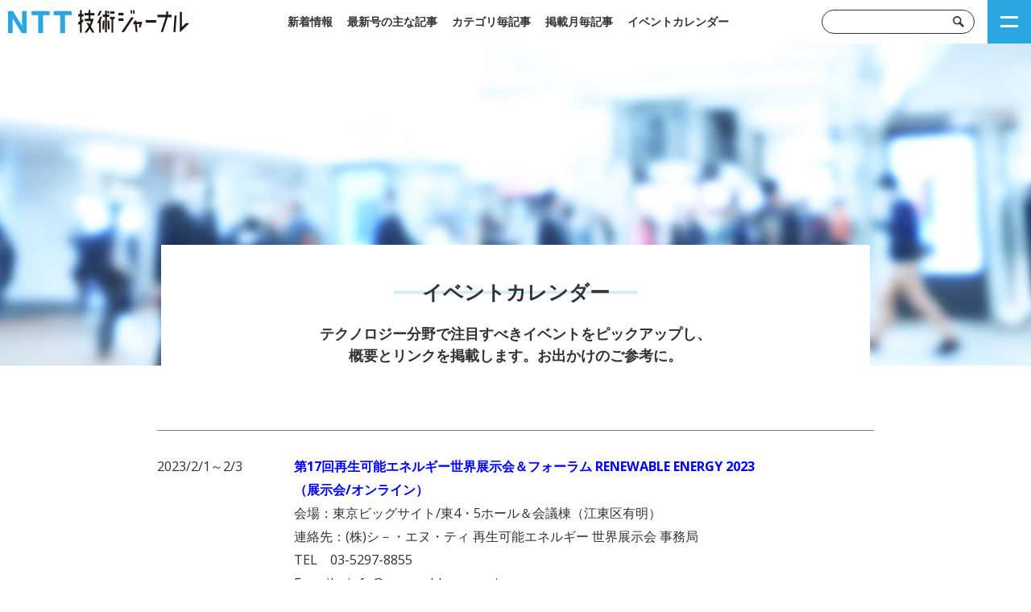

--- FILE ---
content_type: text/html; charset=UTF-8
request_url: https://journal.ntt.co.jp/event/2023/%E7%AC%AC17%E5%9B%9E%E5%86%8D%E7%94%9F%E5%8F%AF%E8%83%BD%E3%82%A8%E3%83%8D%E3%83%AB%E3%82%AE%E3%83%BC%E4%B8%96%E7%95%8C%E5%B1%95%E7%A4%BA%E4%BC%9A%EF%BC%86%E3%83%95%E3%82%A9%E3%83%BC%E3%83%A9%E3%83%A0
body_size: 7509
content:
<!DOCTYPE html>
<html xmlns="http://www.w3.org/1999/xhtml">
<head>
<!-- Google Tag Manager -->
<script>(function(w,d,s,l,i){w[l]=w[l]||[];w[l].push({'gtm.start':
new Date().getTime(),event:'gtm.js'});var f=d.getElementsByTagName(s)[0],
j=d.createElement(s),dl=l!='dataLayer'?'&l='+l:'';j.async=true;j.src=
'https://www.googletagmanager.com/gtm.js?id='+i+dl;f.parentNode.insertBefore(j,f);
})(window,document,'script','dataLayer','GTM-KP2DMP4');</script>
<!-- End Google Tag Manager -->

<meta charset="UTF-8">
<meta http-equiv="content-language" content="ja">
<meta http-equiv="X-UA-Compatible" content="IE=edge">
<title>第17回再生可能エネルギー世界展示会＆フォーラム RENEWABLE ENERGY 2023 | NTT技術ジャーナル</title>

<meta name="format-detection" content="telephone=no">
<meta name="viewport" content="width=device-width,initial-scale=1.0,minimum-scale=1.0">
<meta property="og:title" content="第17回再生可能エネルギー世界展示会＆フォーラム RENEWABLE ENERGY 2023 | NTT技術ジャーナル">
<meta property="og:type" content="website">
<meta property="og:url" content="https://journal.ntt.co.jp/">
<meta property="og:site_name" content="NTT技術ジャーナル">
<meta property="og:image" content="https://journal.ntt.co.jp/wp-content/themes/ntt_jounal/images/common/thumb.png">
<meta name="description" content="NTT技術ジャーナルは、NTTグループの総合技術誌として、研究開発・事業動向をタイムリーに紹介しています。">
<meta name="keywords" content="NTT,研究開発,R&D,RESEARCH &amp; DEVELOPMENT,先端技術,IOWN,Innovative Optical and Wireless Network,Smart World,ネットワーク,サービス,イノベーション,フォトニクス,デジタルツインコンピューティング,オールフォトニクス,コグニティブファウンデーション,AI,セキュリティ,メディア,ロボティクス,インフラ,電気通信,環境,エネルギー,光量子コンピュータ,光電融合,生成AI,光ファイバ,光ケーブル,超歌舞伎,衛星通信,デジタル基盤,暗号,ディープラーニング">

<!-- Twitter -->
<meta name="twitter:card" content="summary_large_image">
<meta property="twitter:url" content="https://journal.ntt.co.jp/">
<meta property="twitter:title" content="第17回再生可能エネルギー世界展示会＆フォーラム RENEWABLE ENERGY 2023 | NTT技術ジャーナル">
<meta property="twitter:description" content="NTT技術ジャーナルは、NTTグループの総合技術誌として、研究開発・事業動向をタイムリーに紹介しています。">

<meta name="robots" content="index,follow">

<link rel="stylesheet" type="text/css" media="all" href="https://journal.ntt.co.jp/wp-content/themes/ntt_jounal/style.css">
<link rel="pingback" href="https://journal.ntt.co.jp/xmlrpc.php">

<meta name='robots' content='max-image-preview:large' />
<link rel="alternate" title="oEmbed (JSON)" type="application/json+oembed" href="https://journal.ntt.co.jp/wp-json/oembed/1.0/embed?url=https%3A%2F%2Fjournal.ntt.co.jp%2Fevent%2F2023%2F%25e7%25ac%25ac17%25e5%259b%259e%25e5%2586%258d%25e7%2594%259f%25e5%258f%25af%25e8%2583%25bd%25e3%2582%25a8%25e3%2583%258d%25e3%2583%25ab%25e3%2582%25ae%25e3%2583%25bc%25e4%25b8%2596%25e7%2595%258c%25e5%25b1%2595%25e7%25a4%25ba%25e4%25bc%259a%25ef%25bc%2586%25e3%2583%2595%25e3%2582%25a9%25e3%2583%25bc%25e3%2583%25a9%25e3%2583%25a0" />
<link rel="alternate" title="oEmbed (XML)" type="text/xml+oembed" href="https://journal.ntt.co.jp/wp-json/oembed/1.0/embed?url=https%3A%2F%2Fjournal.ntt.co.jp%2Fevent%2F2023%2F%25e7%25ac%25ac17%25e5%259b%259e%25e5%2586%258d%25e7%2594%259f%25e5%258f%25af%25e8%2583%25bd%25e3%2582%25a8%25e3%2583%258d%25e3%2583%25ab%25e3%2582%25ae%25e3%2583%25bc%25e4%25b8%2596%25e7%2595%258c%25e5%25b1%2595%25e7%25a4%25ba%25e4%25bc%259a%25ef%25bc%2586%25e3%2583%2595%25e3%2582%25a9%25e3%2583%25bc%25e3%2583%25a9%25e3%2583%25a0&#038;format=xml" />
<style id='wp-img-auto-sizes-contain-inline-css' type='text/css'>
img:is([sizes=auto i],[sizes^="auto," i]){contain-intrinsic-size:3000px 1500px}
/*# sourceURL=wp-img-auto-sizes-contain-inline-css */
</style>
<style id='wp-block-library-inline-css' type='text/css'>
:root{--wp-block-synced-color:#7a00df;--wp-block-synced-color--rgb:122,0,223;--wp-bound-block-color:var(--wp-block-synced-color);--wp-editor-canvas-background:#ddd;--wp-admin-theme-color:#007cba;--wp-admin-theme-color--rgb:0,124,186;--wp-admin-theme-color-darker-10:#006ba1;--wp-admin-theme-color-darker-10--rgb:0,107,160.5;--wp-admin-theme-color-darker-20:#005a87;--wp-admin-theme-color-darker-20--rgb:0,90,135;--wp-admin-border-width-focus:2px}@media (min-resolution:192dpi){:root{--wp-admin-border-width-focus:1.5px}}.wp-element-button{cursor:pointer}:root .has-very-light-gray-background-color{background-color:#eee}:root .has-very-dark-gray-background-color{background-color:#313131}:root .has-very-light-gray-color{color:#eee}:root .has-very-dark-gray-color{color:#313131}:root .has-vivid-green-cyan-to-vivid-cyan-blue-gradient-background{background:linear-gradient(135deg,#00d084,#0693e3)}:root .has-purple-crush-gradient-background{background:linear-gradient(135deg,#34e2e4,#4721fb 50%,#ab1dfe)}:root .has-hazy-dawn-gradient-background{background:linear-gradient(135deg,#faaca8,#dad0ec)}:root .has-subdued-olive-gradient-background{background:linear-gradient(135deg,#fafae1,#67a671)}:root .has-atomic-cream-gradient-background{background:linear-gradient(135deg,#fdd79a,#004a59)}:root .has-nightshade-gradient-background{background:linear-gradient(135deg,#330968,#31cdcf)}:root .has-midnight-gradient-background{background:linear-gradient(135deg,#020381,#2874fc)}:root{--wp--preset--font-size--normal:16px;--wp--preset--font-size--huge:42px}.has-regular-font-size{font-size:1em}.has-larger-font-size{font-size:2.625em}.has-normal-font-size{font-size:var(--wp--preset--font-size--normal)}.has-huge-font-size{font-size:var(--wp--preset--font-size--huge)}.has-text-align-center{text-align:center}.has-text-align-left{text-align:left}.has-text-align-right{text-align:right}.has-fit-text{white-space:nowrap!important}#end-resizable-editor-section{display:none}.aligncenter{clear:both}.items-justified-left{justify-content:flex-start}.items-justified-center{justify-content:center}.items-justified-right{justify-content:flex-end}.items-justified-space-between{justify-content:space-between}.screen-reader-text{border:0;clip-path:inset(50%);height:1px;margin:-1px;overflow:hidden;padding:0;position:absolute;width:1px;word-wrap:normal!important}.screen-reader-text:focus{background-color:#ddd;clip-path:none;color:#444;display:block;font-size:1em;height:auto;left:5px;line-height:normal;padding:15px 23px 14px;text-decoration:none;top:5px;width:auto;z-index:100000}html :where(.has-border-color){border-style:solid}html :where([style*=border-top-color]){border-top-style:solid}html :where([style*=border-right-color]){border-right-style:solid}html :where([style*=border-bottom-color]){border-bottom-style:solid}html :where([style*=border-left-color]){border-left-style:solid}html :where([style*=border-width]){border-style:solid}html :where([style*=border-top-width]){border-top-style:solid}html :where([style*=border-right-width]){border-right-style:solid}html :where([style*=border-bottom-width]){border-bottom-style:solid}html :where([style*=border-left-width]){border-left-style:solid}html :where(img[class*=wp-image-]){height:auto;max-width:100%}:where(figure){margin:0 0 1em}html :where(.is-position-sticky){--wp-admin--admin-bar--position-offset:var(--wp-admin--admin-bar--height,0px)}@media screen and (max-width:600px){html :where(.is-position-sticky){--wp-admin--admin-bar--position-offset:0px}}

/*# sourceURL=wp-block-library-inline-css */
</style><style id='global-styles-inline-css' type='text/css'>
:root{--wp--preset--aspect-ratio--square: 1;--wp--preset--aspect-ratio--4-3: 4/3;--wp--preset--aspect-ratio--3-4: 3/4;--wp--preset--aspect-ratio--3-2: 3/2;--wp--preset--aspect-ratio--2-3: 2/3;--wp--preset--aspect-ratio--16-9: 16/9;--wp--preset--aspect-ratio--9-16: 9/16;--wp--preset--color--black: #000000;--wp--preset--color--cyan-bluish-gray: #abb8c3;--wp--preset--color--white: #ffffff;--wp--preset--color--pale-pink: #f78da7;--wp--preset--color--vivid-red: #cf2e2e;--wp--preset--color--luminous-vivid-orange: #ff6900;--wp--preset--color--luminous-vivid-amber: #fcb900;--wp--preset--color--light-green-cyan: #7bdcb5;--wp--preset--color--vivid-green-cyan: #00d084;--wp--preset--color--pale-cyan-blue: #8ed1fc;--wp--preset--color--vivid-cyan-blue: #0693e3;--wp--preset--color--vivid-purple: #9b51e0;--wp--preset--gradient--vivid-cyan-blue-to-vivid-purple: linear-gradient(135deg,rgb(6,147,227) 0%,rgb(155,81,224) 100%);--wp--preset--gradient--light-green-cyan-to-vivid-green-cyan: linear-gradient(135deg,rgb(122,220,180) 0%,rgb(0,208,130) 100%);--wp--preset--gradient--luminous-vivid-amber-to-luminous-vivid-orange: linear-gradient(135deg,rgb(252,185,0) 0%,rgb(255,105,0) 100%);--wp--preset--gradient--luminous-vivid-orange-to-vivid-red: linear-gradient(135deg,rgb(255,105,0) 0%,rgb(207,46,46) 100%);--wp--preset--gradient--very-light-gray-to-cyan-bluish-gray: linear-gradient(135deg,rgb(238,238,238) 0%,rgb(169,184,195) 100%);--wp--preset--gradient--cool-to-warm-spectrum: linear-gradient(135deg,rgb(74,234,220) 0%,rgb(151,120,209) 20%,rgb(207,42,186) 40%,rgb(238,44,130) 60%,rgb(251,105,98) 80%,rgb(254,248,76) 100%);--wp--preset--gradient--blush-light-purple: linear-gradient(135deg,rgb(255,206,236) 0%,rgb(152,150,240) 100%);--wp--preset--gradient--blush-bordeaux: linear-gradient(135deg,rgb(254,205,165) 0%,rgb(254,45,45) 50%,rgb(107,0,62) 100%);--wp--preset--gradient--luminous-dusk: linear-gradient(135deg,rgb(255,203,112) 0%,rgb(199,81,192) 50%,rgb(65,88,208) 100%);--wp--preset--gradient--pale-ocean: linear-gradient(135deg,rgb(255,245,203) 0%,rgb(182,227,212) 50%,rgb(51,167,181) 100%);--wp--preset--gradient--electric-grass: linear-gradient(135deg,rgb(202,248,128) 0%,rgb(113,206,126) 100%);--wp--preset--gradient--midnight: linear-gradient(135deg,rgb(2,3,129) 0%,rgb(40,116,252) 100%);--wp--preset--font-size--small: 13px;--wp--preset--font-size--medium: 20px;--wp--preset--font-size--large: 36px;--wp--preset--font-size--x-large: 42px;--wp--preset--spacing--20: 0.44rem;--wp--preset--spacing--30: 0.67rem;--wp--preset--spacing--40: 1rem;--wp--preset--spacing--50: 1.5rem;--wp--preset--spacing--60: 2.25rem;--wp--preset--spacing--70: 3.38rem;--wp--preset--spacing--80: 5.06rem;--wp--preset--shadow--natural: 6px 6px 9px rgba(0, 0, 0, 0.2);--wp--preset--shadow--deep: 12px 12px 50px rgba(0, 0, 0, 0.4);--wp--preset--shadow--sharp: 6px 6px 0px rgba(0, 0, 0, 0.2);--wp--preset--shadow--outlined: 6px 6px 0px -3px rgb(255, 255, 255), 6px 6px rgb(0, 0, 0);--wp--preset--shadow--crisp: 6px 6px 0px rgb(0, 0, 0);}:where(.is-layout-flex){gap: 0.5em;}:where(.is-layout-grid){gap: 0.5em;}body .is-layout-flex{display: flex;}.is-layout-flex{flex-wrap: wrap;align-items: center;}.is-layout-flex > :is(*, div){margin: 0;}body .is-layout-grid{display: grid;}.is-layout-grid > :is(*, div){margin: 0;}:where(.wp-block-columns.is-layout-flex){gap: 2em;}:where(.wp-block-columns.is-layout-grid){gap: 2em;}:where(.wp-block-post-template.is-layout-flex){gap: 1.25em;}:where(.wp-block-post-template.is-layout-grid){gap: 1.25em;}.has-black-color{color: var(--wp--preset--color--black) !important;}.has-cyan-bluish-gray-color{color: var(--wp--preset--color--cyan-bluish-gray) !important;}.has-white-color{color: var(--wp--preset--color--white) !important;}.has-pale-pink-color{color: var(--wp--preset--color--pale-pink) !important;}.has-vivid-red-color{color: var(--wp--preset--color--vivid-red) !important;}.has-luminous-vivid-orange-color{color: var(--wp--preset--color--luminous-vivid-orange) !important;}.has-luminous-vivid-amber-color{color: var(--wp--preset--color--luminous-vivid-amber) !important;}.has-light-green-cyan-color{color: var(--wp--preset--color--light-green-cyan) !important;}.has-vivid-green-cyan-color{color: var(--wp--preset--color--vivid-green-cyan) !important;}.has-pale-cyan-blue-color{color: var(--wp--preset--color--pale-cyan-blue) !important;}.has-vivid-cyan-blue-color{color: var(--wp--preset--color--vivid-cyan-blue) !important;}.has-vivid-purple-color{color: var(--wp--preset--color--vivid-purple) !important;}.has-black-background-color{background-color: var(--wp--preset--color--black) !important;}.has-cyan-bluish-gray-background-color{background-color: var(--wp--preset--color--cyan-bluish-gray) !important;}.has-white-background-color{background-color: var(--wp--preset--color--white) !important;}.has-pale-pink-background-color{background-color: var(--wp--preset--color--pale-pink) !important;}.has-vivid-red-background-color{background-color: var(--wp--preset--color--vivid-red) !important;}.has-luminous-vivid-orange-background-color{background-color: var(--wp--preset--color--luminous-vivid-orange) !important;}.has-luminous-vivid-amber-background-color{background-color: var(--wp--preset--color--luminous-vivid-amber) !important;}.has-light-green-cyan-background-color{background-color: var(--wp--preset--color--light-green-cyan) !important;}.has-vivid-green-cyan-background-color{background-color: var(--wp--preset--color--vivid-green-cyan) !important;}.has-pale-cyan-blue-background-color{background-color: var(--wp--preset--color--pale-cyan-blue) !important;}.has-vivid-cyan-blue-background-color{background-color: var(--wp--preset--color--vivid-cyan-blue) !important;}.has-vivid-purple-background-color{background-color: var(--wp--preset--color--vivid-purple) !important;}.has-black-border-color{border-color: var(--wp--preset--color--black) !important;}.has-cyan-bluish-gray-border-color{border-color: var(--wp--preset--color--cyan-bluish-gray) !important;}.has-white-border-color{border-color: var(--wp--preset--color--white) !important;}.has-pale-pink-border-color{border-color: var(--wp--preset--color--pale-pink) !important;}.has-vivid-red-border-color{border-color: var(--wp--preset--color--vivid-red) !important;}.has-luminous-vivid-orange-border-color{border-color: var(--wp--preset--color--luminous-vivid-orange) !important;}.has-luminous-vivid-amber-border-color{border-color: var(--wp--preset--color--luminous-vivid-amber) !important;}.has-light-green-cyan-border-color{border-color: var(--wp--preset--color--light-green-cyan) !important;}.has-vivid-green-cyan-border-color{border-color: var(--wp--preset--color--vivid-green-cyan) !important;}.has-pale-cyan-blue-border-color{border-color: var(--wp--preset--color--pale-cyan-blue) !important;}.has-vivid-cyan-blue-border-color{border-color: var(--wp--preset--color--vivid-cyan-blue) !important;}.has-vivid-purple-border-color{border-color: var(--wp--preset--color--vivid-purple) !important;}.has-vivid-cyan-blue-to-vivid-purple-gradient-background{background: var(--wp--preset--gradient--vivid-cyan-blue-to-vivid-purple) !important;}.has-light-green-cyan-to-vivid-green-cyan-gradient-background{background: var(--wp--preset--gradient--light-green-cyan-to-vivid-green-cyan) !important;}.has-luminous-vivid-amber-to-luminous-vivid-orange-gradient-background{background: var(--wp--preset--gradient--luminous-vivid-amber-to-luminous-vivid-orange) !important;}.has-luminous-vivid-orange-to-vivid-red-gradient-background{background: var(--wp--preset--gradient--luminous-vivid-orange-to-vivid-red) !important;}.has-very-light-gray-to-cyan-bluish-gray-gradient-background{background: var(--wp--preset--gradient--very-light-gray-to-cyan-bluish-gray) !important;}.has-cool-to-warm-spectrum-gradient-background{background: var(--wp--preset--gradient--cool-to-warm-spectrum) !important;}.has-blush-light-purple-gradient-background{background: var(--wp--preset--gradient--blush-light-purple) !important;}.has-blush-bordeaux-gradient-background{background: var(--wp--preset--gradient--blush-bordeaux) !important;}.has-luminous-dusk-gradient-background{background: var(--wp--preset--gradient--luminous-dusk) !important;}.has-pale-ocean-gradient-background{background: var(--wp--preset--gradient--pale-ocean) !important;}.has-electric-grass-gradient-background{background: var(--wp--preset--gradient--electric-grass) !important;}.has-midnight-gradient-background{background: var(--wp--preset--gradient--midnight) !important;}.has-small-font-size{font-size: var(--wp--preset--font-size--small) !important;}.has-medium-font-size{font-size: var(--wp--preset--font-size--medium) !important;}.has-large-font-size{font-size: var(--wp--preset--font-size--large) !important;}.has-x-large-font-size{font-size: var(--wp--preset--font-size--x-large) !important;}
/*# sourceURL=global-styles-inline-css */
</style>

<style id='classic-theme-styles-inline-css' type='text/css'>
/*! This file is auto-generated */
.wp-block-button__link{color:#fff;background-color:#32373c;border-radius:9999px;box-shadow:none;text-decoration:none;padding:calc(.667em + 2px) calc(1.333em + 2px);font-size:1.125em}.wp-block-file__button{background:#32373c;color:#fff;text-decoration:none}
/*# sourceURL=/wp-includes/css/classic-themes.min.css */
</style>
<link rel='stylesheet' id='wp-pagenavi-css' href='https://journal.ntt.co.jp/wp-content/plugins/wp-pagenavi/pagenavi-css.css?ver=2.70' type='text/css' media='all' />
<link rel="https://api.w.org/" href="https://journal.ntt.co.jp/wp-json/" /><link rel="alternate" title="JSON" type="application/json" href="https://journal.ntt.co.jp/wp-json/wp/v2/event/20548" /><link rel="EditURI" type="application/rsd+xml" title="RSD" href="https://journal.ntt.co.jp/xmlrpc.php?rsd" />
<meta name="generator" content="WordPress 6.9" />
<link rel="canonical" href="https://journal.ntt.co.jp/event/2023/%e7%ac%ac17%e5%9b%9e%e5%86%8d%e7%94%9f%e5%8f%af%e8%83%bd%e3%82%a8%e3%83%8d%e3%83%ab%e3%82%ae%e3%83%bc%e4%b8%96%e7%95%8c%e5%b1%95%e7%a4%ba%e4%bc%9a%ef%bc%86%e3%83%95%e3%82%a9%e3%83%bc%e3%83%a9%e3%83%a0" />
<link rel='shortlink' href='https://journal.ntt.co.jp/?p=20548' />

</head>

<body class="wp-singular event-template-default single single-event postid-20548 wp-theme-ntt_jounal" id="TOP">

<!-- Google Tag Manager (noscript) -->
<noscript><iframe src="https://www.googletagmanager.com/ns.html?id=GTM-KP2DMP4"
height="0" width="0" style="display:none;visibility:hidden"></iframe></noscript>
<!-- End Google Tag Manager (noscript) -->

<header id="header">
	<div id="header_frame">
		<h1><a href="https://journal.ntt.co.jp/"><img src="https://journal.ntt.co.jp/wp-content/themes/ntt_jounal/images/common/logo.png" alt="NTT技術ジャーナル NTTの総合技術サイト"></a></h1>
		<nav id="header_menu">
			<ul>
				<li><a href="https://journal.ntt.co.jp/news">新着情報</a></li>
				<li><a href="https://journal.ntt.co.jp/articles">最新号の主な記事</a></li>
				<li><a href="https://journal.ntt.co.jp/series">カテゴリ毎記事</a></li>
				<li><a href="https://journal.ntt.co.jp/backnumber/2026">掲載月毎記事</a></li>
<!-- <li><a href="https://journal.ntt.co.jp/trend">ホットトピックス</a></li> -->
				<li><a href="https://journal.ntt.co.jp/event/2026">イベントカレンダー</a></li>
			</ul>
		</nav>
		<div id="header_search">
			<form method="get" action="https://journal.ntt.co.jp/">
				<input type="text" value="" name="s"><input type="submit" value="検索">
			</form>
		</div>
	</div>
</header>

<div id="side">
	<nav id="side_menu">
		<form method="get" action="https://journal.ntt.co.jp/">
			<input type="text" value="" name="s"><input type="submit" value="検索">
		</form>
		<ul>
			<li><a href="https://journal.ntt.co.jp/news">新着情報</a></li>
			<li><a href="https://journal.ntt.co.jp/articles">最新号の主な記事</a></li>
			<li><a href="https://journal.ntt.co.jp/series">カテゴリ毎記事</a></li>
			<li><a href="https://journal.ntt.co.jp/backnumber/2026">掲載月毎記事</a></li>
<!-- <li><a href="https://journal.ntt.co.jp/trend">ホットトピックス</a></li> -->
			<li><a href="https://journal.ntt.co.jp/event/2026">イベントカレンダー</a></li>
			<li><a href="https://journal.ntt.co.jp/contact">問い合わせ</a></li>
			<li><a href="https://journal.ntt.co.jp/sitemap">サイトマップ</a></li>
		</ul>
		<p>著作権 プライバシー・ポリシー<br>Copyright(C)2025 NTT株式会社</p>
	</nav>
</div>
<div id="side_button" class=""></div>


<main id="main">
	<div id="main_title" style="background-image: url(https://journal.ntt.co.jp/wp-content/themes/ntt_jounal/images/pages/event_title.jpg);">
		<h2>イベントカレンダー</h2>
		<p>テクノロジー分野で注目すべきイベントをピックアップし、<br>概要とリンクを掲載します。お出かけのご参考に。</p>
	</div>

	<div id="content" class="post event_body">

		<article class="contents">
			<div class="contents_box">
				<div class="page_box">
					<div class="event_box">
					<ul>
<li>
<dl>
<dt>2023/2/1～2/3</dt>
<dd>
<h1><span style="color: #0000ff;">第17回再生可能エネルギー世界展示会＆フォーラム   RENEWABLE ENERGY 2023<br />
（展示会/オンライン）</span></h1>
<p>会場：東京ビッグサイト/東4・5ホール＆会議棟（江東区有明）<br />
連絡先：(株)シ－・エヌ・ティ   再生可能エネルギー 世界展示会 事務局<br />
TEL　03-5297-8855<br />
E-mail　info@renewableenergy.jp<br />
（登録入場制）</p>
</dd>
</dl>
</li>
					</ul>
				</div>
				<div class="textcenter mt40"><a href="https://journal.ntt.co.jp/event/2026" class="list_detail">一覧に戻る</a></div>
			</div>
		</article>

	</div>

</main>

<footer id="footer">
	<div id="footer_frame">
		<nav id="footer_banner">
			<ul>
				<li><a href="https://www.rd.ntt/" target="_blank"><img src="https://journal.ntt.co.jp/wp-content/themes/ntt_jounal/images/common/footer_banner01.jpg" alt="NTT R&amp;D WebSite"></a></li>
				<li><a href="https://www.rd.ntt/about/techtrend/" target="_blank"><img src="https://journal.ntt.co.jp/wp-content/themes/ntt_jounal/images/common/footer_banner02.jpg" alt="NTT Technology Report for Smart World"></a></li>
				<li><a href="https://www.ntt-review.jp/" target="_blank"><img src="https://journal.ntt.co.jp/wp-content/themes/ntt_jounal/images/common/footer_banner03.jpg" alt="NTT Technical Review"></a></li>
			</ul>
			<ul>
			<li><a href="https://www.nttdocomo.co.jp/corporate/technology/rd/technical_journal/index.html" target="_blank"><img src="https://journal.ntt.co.jp/wp-content/uploads/2021/06/bnr_tech_journal.png" alt="NTT DOCOMO テクニカル・ジャーナル"></a></li>
				<li><a href="http://furue.ilab.ntt.co.jp/" target="_blank"><img src="https://journal.ntt.co.jp/wp-content/uploads/2021/08/furue_web_banner_300_100_0824.jpg" alt="触覚コンテンツ専門紙　ふるえ"></a></li>
			<li><a href="https://www.rd.ntt/dtc/sf_prototyping/" target="_blank"><img src="https://journal.ntt.co.jp/wp-content/uploads/2023/01/470b18d6c1d67d083259d9c8b1ff1e69.png" alt="わたしの拡張"></a></li>
			</ul>
		</nav>
		<nav id="footer_sns">
			<ul>
<li>
<a href="https://twitter.com/NTTPR/" target="_blank">
<img src="https://journal.ntt.co.jp/wp-content/themes/ntt_jounal/images/common/icon_sns01.png" alt="Twitter">
</a>
</li>

<li>
<a href="https://www.facebook.com/NTTgroup/" target="_blank">
<img src="https://journal.ntt.co.jp/wp-content/themes/ntt_jounal/images/common/icon_sns02.png" alt="Facebook">
</a>
</li>

<li>
<a href="https://www.instagram.com/nttgroup_official/" target="_blank">
<img src="https://journal.ntt.co.jp/wp-content/themes/ntt_jounal/images/common/icon_sns03.png" alt="Instagram">
</a>
</li>

<li>
<a href="https://www.youtube.com/channel/UCXPR5vkTnK8G497WNdq4Zgg" target="_blank">
<img src="https://journal.ntt.co.jp/wp-content/themes/ntt_jounal/images/common/icon_sns04.png" alt="Youtube">
</a>
</li>
			</ul>
		</nav>
		<nav id="footer_menu">
			<ul>
				<li><a href="https://journal.ntt.co.jp/news">新着情報</a></li>
				<li><a href="https://journal.ntt.co.jp/articles">最新号の主な記事</a></li>
				<li><a href="https://journal.ntt.co.jp/series">カテゴリ毎記事</a></li>
				<li><a href="https://journal.ntt.co.jp/backnumber/2026">掲載月毎記事</a></li>
<!-- <li><a href="https://journal.ntt.co.jp/trend">ホットトピックス</a></li> -->
				<li><a href="https://journal.ntt.co.jp/event/2026">イベントカレンダー</a></li>
				<li><a href="https://journal.ntt.co.jp/contact">問い合わせ</a></li>
				<li><a href="https://journal.ntt.co.jp/sitemap">サイトマップ</a></li>
			</ul>
		</nav>
		<dl id="footer_about">
			<dt><img src="https://journal.ntt.co.jp/wp-content/themes/ntt_jounal/images/common/logo.png" alt="NTT技術ジャーナル NTTの総合技術サイト"></dt>
			<dd><a href="https://group.ntt/jp/copyright/" target="_blank">Copyright &copy; NTT株式会社</a> / <a href="https://group.ntt/jp/privacy/" target="_blank">プライバシー・ポリシー</a><br>NTT技術ジャーナル (Web) ISSN 2758-7266 / (冊子) ISSN 0915-2318</dd>
		</dl>
	</div>
</footer>

<script src="https://ajax.googleapis.com/ajax/libs/jquery/2.1.4/jquery.min.js"></script>
<script src="https://journal.ntt.co.jp/wp-content/themes/ntt_jounal/js/jquery.easing.1.3.js"></script>
<script src="https://journal.ntt.co.jp/wp-content/themes/ntt_jounal/js/ofi.min.js"></script>
<script src="https://journal.ntt.co.jp/wp-content/themes/ntt_jounal/js/slick.min.js"></script>
<script src="https://journal.ntt.co.jp/wp-content/themes/ntt_jounal/js/common.js"></script>
<script type="speculationrules">
{"prefetch":[{"source":"document","where":{"and":[{"href_matches":"/*"},{"not":{"href_matches":["/wp-*.php","/wp-admin/*","/wp-content/uploads/*","/wp-content/*","/wp-content/plugins/*","/wp-content/themes/ntt_jounal/*","/*\\?(.+)"]}},{"not":{"selector_matches":"a[rel~=\"nofollow\"]"}},{"not":{"selector_matches":".no-prefetch, .no-prefetch a"}}]},"eagerness":"conservative"}]}
</script>
<script type="text/javascript" src="https://journal.ntt.co.jp/wp-content/themes/ntt_jounal/js/copy.js?ver=1.0" id="theme-script-copy-js"></script>

</body>
</html>

--- FILE ---
content_type: text/css
request_url: https://journal.ntt.co.jp/wp-content/themes/ntt_jounal/css/common.css
body_size: 4559
content:
@charset "utf-8";

/* ------------------------
	reset
------------------------ */
html,body,div,span,object,iframe,h1,h2,h3,h4,h5,h6,p,blockquote,pre,abbr,address,cite,code,del,dfn,em,img,ins,kbd,q,samp,small,strong,sub,sup,var,b,i,dl,dt,dd,ol,ul,li,fieldset,form,label,legend,table,caption,tbody,tfoot,thead,tr,th,td,article,aside,canvas,details,figcaption,figure,footer,header,hgroup,menu,nav,section,summary,time,mark,audio,video{margin:0;padding:0;border:0;outline:0;font-size:100%;vertical-align:baseline;background:transparent;}body{line-height:1;}article,aside,details,figcaption,figure,footer,header,hgroup,menu,nav,section{display:block;}nav ul{list-style:none;}blockquote,q{quotes:none;}blockquote:before,blockquote:after,q:before,q:after{content:'';content:none;}a{margin:0;padding:0;font-size:100%;vertical-align:baseline;background:transparent;}ins{background-color:#ff9;color:#000;text-decoration:none;}mark{background-color:#ff9;color:#000;font-style:italic;font-weight:bold;}del{text-decoration:line-through;}abbr[title],dfn[title]{border-bottom:1px dotted;cursor:help;}table{border-collapse:collapse;border-spacing:0;}hr{display:block;height:1px;border:0;border-top:1px solid #ccc;margin:1em 0;padding:0;}input,select{vertical-align:middle;}

/* ------------------------
	elements
------------------------ */
body {
	background: #FFF;
	color: #333;
	font-family: -apple-system, BlinkMacSystemFont, 'Open Sans', 'Yu Gothic', YuGothic, 'Hiragino Sans', 'Hiragino Kaku Gothic ProN', Verdana, Meiryo, "M+ 1p", sans-serif;
	font-weight: 500;
	font-size: 0.6em;
	line-height: 1.7em;
	-webkit-text-size-adjust: none;
	position: relative;
	min-width: 1200px;
	padding: 54px 0 0;
}
body.home {
	padding: 0;
}
a {
	-webkit-tap-highlight-color: rgba(200,200,555,.6);
}
a:link {
	color: #333;
	text-decoration: none;
}
a:visited {
	color: #333;
	text-decoration: none;
}
a:hover {
	color: #333;
	text-decoration: none;
}
img {
	vertical-align: middle;
}
p {
	margin: 0 0 15px;
}
dl, ol, ul {
	margin: 0;
}
ol, ul {
	padding: 0;
	list-style: none;
}
hr{
	clear: both;
	border-top: 1px solid #CCC;
	margin: 2em 0;
}
@media screen and (max-width: 767px) {
	body {
		min-width: 100%;
		padding: 70px 0 0;
		font-weight: normal;
	}
	body.home {
		padding: 0;
	}
}
sup{
    font-size: 75%;
    line-height: 0;
    position: relative;
    vertical-align: baseline;
    top: -0.5em;
}
sub {
    font-size: 75%;
    line-height: 0;
    position: relative;
    vertical-align: baseline;
    bottom: -0.25em;
}
/* ------------------------
	format
------------------------ */
#header div:after,
#main div:after,
#footer div:after,
main:after,
section:after,
article:after,
nav:after,
.clearfix:after {
	content: "";
	display: block;
	clear: both;
}
img {
	border: none;
	width: auto;
	max-width: 100%;
	height: auto;
}
.mb0 {
	margin-bottom: 0 !important;
}
.mb05 {
	margin-bottom: 5px !important;
}
.mb10 {
	margin-bottom: 10px !important;
}
.mb15 {
	margin-bottom: 15px !important;
}
.mb20 {
	margin-bottom: 20px !important;
}
.mb30 {
	margin-bottom: 30px !important;
}
.mb40 {
	margin-bottom: 40px !important;
}
.mb50 {
	margin-bottom: 50px !important;
}
.mt05 {
	padding-top: 5px;
}
.mt10 {
	padding-top: 10px;
}
.mt15 {
	padding-top: 15px;
}
.mt20 {
	padding-top: 20px;
}
.mt30 {
	padding-top: 30px;
}
.mt40 {
	padding-top: 40px;
}
.mt50 {
	padding-top: 50px;
}
.small {
	font-size: 0.8em;
}
.big {
	font-size: 1.3em;
}
.strong {
	font-weight: bold;
}
.red {
	color: #C00;
}
.blue {
	color: #2ca6e0;
}
.textright {
	text-align: right;
}
.textcenter {
	text-align: center;
}
.textleft {
	text-align: left;
}
.alignleft {
	float: left;
	margin: 0 15px 15px 0;
}
.alignright {
	float: right;
	margin: 0 0 15px 15px;
}
.aligncenter {
	display: block;
	text-align: center;
	margin: 0 auto 15px;
}
.clear {
	clear: both;
}
.clearleft {
	clear: left;
}
.clearright {
	clear: right;
}
img.imgframe {
	border: 1px solid #D4D4D4;
	background: #FFF;
	padding: 1px;
}
li img {
	vertical-align: bottom;
}
table.table_border {
	clear: both;
	width: 100%;
	border: none;
	color: #333;
}
table.table_border th {
	background: none;
	border: none;
	padding: 12px 30px;
	vertical-align: top;
	text-align: center;
	border-bottom: 1px dotted #CCC;
	background: none;
	font-weight: 500;
	white-space: nowrap;
	box-sizing: border-box;
	width: 250px;
}
table.table_border td {
	background: none;
	border: none;
	padding: 12px 30px;
	vertical-align: top;
	text-align: left;
	border-bottom: 1px dotted #CCC;
	background: #FFF;
	box-sizing: border-box;
}
table.table_noborder {
	clear: both;
	width: 100%;
	border: none;
	margin: 0;
}
table.table_noborder th {
	background: none;
	border: none;
	padding: 0 0 10px;
	vertical-align: top;
	text-align: left;
	font-weight: 500;
	white-space: nowrap;
	box-sizing: border-box;
}
table.table_noborder td {
	background: none;
	border: none;
	padding: 0 0 10px 10px;
	vertical-align: top;
	text-align: left;
	box-sizing: border-box;
}
table th small {
	display: block;
	padding: 2px 0 0;
	font-size: 0.8em;
}
ul.ulist li {
	list-style: disc;
}
ol.olist li {
	list-style: decimal;
}
ul.ulist li,
ol.olist li {
	margin: 0 0 0 25px;
}
dl.dlist dt {
	font-weight: bold;
	font-size: 1.2em;
	margin: 0 0 2px;
}
dl.dlist dd {
	margin: 0 0 5px 12px;
}
input[type=text],
input[type=password],
input[type=email],
input[type=textarea],
textarea,
select {
	width: 100%;
	background: none;
	border: none;
	background: #FFF;
	border: 1px solid #CCC;
	font-size: 13px;
	color: #4D4D4D;
	line-height: 30px;
	height: 30px;
	padding: 0 5px;
	font-family: -apple-system, BlinkMacSystemFont, 'Open Sans', 'Yu Gothic', YuGothic, 'Hiragino Sans', 'Hiragino Kaku Gothic ProN', Verdana, Meiryo, "M+ 1p", sans-serif;
	font-weight: 500;
	margin: 0 0 2px;
	border-radius: 3px;
	box-sizing: border-box;
	-webkit-appearance: none;
}
input[type=text].small {
	width: 30%;
}
input[type=text].middle {
	width: 60%;
}
textarea  {
	padding: 5px;
	height: 120px;
	line-height: 18px;
}
input[type=password] {
	padding: 4px 5px;
}
input[type=submit] {
	display: block;
	width: 300px;
	height: 50px;
	line-height: 50px;
	color: #FFF;
	font-weight: 500;
	text-align: center;
	padding: 0;
	border: none;
	cursor: pointer;
	background: #2ca6e0;
	border-radius: 5px;
	font-family: -apple-system, BlinkMacSystemFont, 'Open Sans', 'Yu Gothic', YuGothic, 'Hiragino Sans', 'Hiragino Kaku Gothic ProN', Verdana, Meiryo, "M+ 1p", sans-serif;
	margin: 0 auto;
	font-size: 18px;
	border-radius: 5px;
	-webkit-appearance: none;
}
.display_pc {
	display: block;
}
.display_sp {
	display: none;
}
@media screen and (max-width: 767px) {
	img {
		border: none;
		width: auto;
		max-width: 100%;
		height: auto;
	}
	.alignleft,
	.alignright,
	.aligncenter {
		display: block;
		float: none;
		margin: 0 auto 10px;
		text-align: center;
		width: auto !important;
		height: auto !important;
	}
	.alignleft img,
	.alignright img,
	.aligncenter img,
	img.alignleft,
	img.alignright,
	img.aligncenter {
		display: block;
		margin: 0 auto 10px;
		width: auto;
		max-width: 100%;
		height: auto;
	}
	table.table_border th {
		display: block;
		padding: 8px 8px 0;
		width: 100%;
		font-weight: normal;
		white-space: normal;
		border: none;
		text-align: left;
	}
	table.table_border th br {
		display: none;
	}
	table.table_border td {
		display: block;
		padding: 4px 8px 8px;
		border-top: none;
	}
	table.table_noborder th {
		display: block;
		padding: 0 0 3px;
		width: auto;
		font-weight: normal;
	}
	table.table_noborder td {
		display: block;
		padding: 0 0 8px;
	}
	.display_pc {
		display: none !important;
	}
	.display_sp {
		display: block !important;
	}
}
@media screen and (min-width: 768px) {
	a:hover,
	input[type=submit]:hover {
		opacity: 0.7;
	}
	a,
	input[type=submit] {
		transition: opacity 0.2s ease;
	}
}

/* ------------------------
	header
------------------------ */
#header {
	width: 100%;
	min-width: 1200px;
	height: 54px;
	z-index: 100;
	position: fixed;
	top: 0;
	left: 0;
	transition: all 0.2s ease;
	background-color: rgba(255,255,255,0.9);
}
body.home #header {
	background-color: transparent;
}
body.home #header.white {
	background-color: rgba(255,255,255,0.9);
}
#header h1 {
	width: 225px;
	position: absolute;
	top: 12px;
	left: 10px;
	z-index: 2;
}
#header_search {
	width: 190px;
	position: absolute;
	position: fixed;
	top: 12px;
	right: 70px;
}
#header_search input[type="text"],
#side_menu input[type="text"] {
	width: 190px;
	height: 30px;
	line-height: 30px;
	border-radius: 15px;
	border: 1px solid #333;
	box-sizing: border-box;
	padding: 0 40px 0 5px;
}
#header_search input[type="submit"],
#side_menu input[type="submit"] {
	width: 40px;
	height: 0;
	padding: 30px 0 0;
	overflow: hidden;
	background: transparent url("../images/common/icon_search.png") no-repeat center center;
	background-size: 14px auto;
	position: absolute;
	top: 0;
	right: 0;
	z-index: 2;
}
#header_menu {
	text-align: center;
	position: absolute;
	top: 12px;
	left: 0;
	width: 100%;
	padding: 0 264px 0 245px;
	box-sizing: border-box;
	transition: all 0.2s ease;
}
#header_menu ul li {
	display: inline-block;
	margin: 0 15px;
	font-size: 14px;
	line-height: 30px;
	font-weight: bold;
	position: relative;
}
#header_menu ul li a {
	display: block;
	opacity: 1;
}
#header_menu ul li a:hover:before {
	display: block;
	content: "";
	background: #2ca6e0;
	width: 110%;
	height: 4px;
	position: absolute;
	top: 50%;
	left: -5%;
	margin: -2px 0 0;
	opacity: 0.2;
	z-index: -1;
}
#side_button {
	width: 54px;
	height: 54px;
	background: #2ca6e0;
	position: absolute;
	top: 0;
	right: 0;
	box-sizing: border-box;
	position: fixed;
	top: 0;
	right: 0;
	z-index: 101;
	cursor: pointer;
}
#side_button:before,
#side_button:after {
	display: block;
	content: "";
	height: 3px;
	width: 22px;
	background: #fff;
	position: absolute;
	top: 20px;
	left: 16px;
	transition: all 0.2s ease;
}
#side_button:after {
	top: 31px;
}
#side_button.active:before {
	transform: translateY(6px) rotate(-45deg);
}
#side_button.active:after {
	transform: translateY(-5px) rotate(45deg);
}
#side {
	width: 420px;
	height: 100%;
	background: #2ca6e0;
	position: fixed;
	top: 0;
	right: -420px;
	z-index: 100;
	transition: all 0.2s ease;
	opacity: 0;
}
#side.open {
	right: 0;
	opacity: 1;
}
#side_menu form {
	display: none;
	width: 190px;
	margin: 80px 0 0 40px;
	position: relative;
}
#side_menu ul {
	padding: 30px 0 0 40px;
}
#side_menu ul li {
	margin: 45px 0 0; 
	padding: 0 0 0 20px;
	position: relative;
}
#side_menu ul li a {
	color: #fff;
	font-size: 20px;
	font-weight: bold;
}
#side_menu ul li:before,
#side_menu ul li:after {
	display: block;
	content: "";
	width: 12px;
	height: 1px;
	background: #fff;
	position: absolute;
	top: 8px;
	left: 0;
}
#side_menu ul li:after {
	width: 6px;
	top: 6px;
	left: 8px;
	transform: rotate(45deg);
}
#side_menu p {
	display: none;
}
@media screen and (max-width: 1290px) {
	#header_menu ul li {
		margin: 0 8px;
	}
}
@media screen and (max-width: 1210px) {
	#header_menu {
		display: none;
	}
}
@media screen and (max-width: 767px) {
	#header {
		min-width: inherit;
		height: 70px;
		position: fixed;
		top: 0 !important;
	}
	body.home #header.open {
		background-color: rgba(255,255,255,0.9) !important;
	}
	#header h1 {
		width: 220px;
		top: 20px;
		left: 10px;
	}
	#header_search,
	#header_menu {
		display: none;
		top: 0 !important;
	}
	#side_button {
		width: 48px;
		height: 48px;
	}
	#side_button:before,
	#side_button:after {
		width: 20px;
		top: 17px;
		left: 14px;
	}
	#side_button:after {
		top: 28px;
	}
	#side_button.active {
		background: transparent;
	}
	#side_button.active:before,
	#side_button.active:after {
		background: #2ca6e0;
	}
	#side {
		width: 100%;
		height: auto;
		max-height: 0;
		overflow: hidden;
		background: rgba(255,255,255,0.9);
		position: fixed;
		top: 70px;
		right: 0 !important;
	}
	#side.open {
		max-height: 600px;
	}
	#side_menu {
		padding: 0;
		text-align: center;
	}
	#side_menu form {
		display: block;
		width: 190px;
		margin: 0 auto 20px;
		position: relative;
	}
	#side_menu ul {
		padding: 0;
		border-top: 1px solid #8c8c8c;
	}
	#side_menu ul li {
		margin: 0; 
		padding: 0;
		border-bottom: 1px solid #8c8c8c;
	}
	#side_menu ul li a {
		display: block;
		color: #333;
		font-size: 14px;
		font-weight: bold;
		line-height: 50px;
	}
	#side_menu ul li:before,
	#side_menu ul li:after {
		display: none;
	}
	#side_menu p {
		display: block;
		font-size: 12px;
		line-height: 1.2;
		text-align: center;
		margin: 15px 0;
	}
}

/* ------------------------
	content
------------------------ */
#main {
	clear: both;
	display: block;
	width: auto;
	margin: 0 auto;
	position: relative;
	font-size: 1.7em;
	line-height: 1.5;
	overflow: visible;
	padding: 0 0 40px;
}
#content {
	padding: 40px 0 0;
}
body.home #content {
	padding: 0;
}
.contents {
	padding: 40px 0 40px;
	margin: 0 auto;
	box-sizing: border-box;
	position: relative;
}
.contents_box {
	width: 1000px;
	margin: 0 auto;
}
.wp-pagenavi {
	clear: both;
	padding: 30px 0 20px;
	text-align: center;
}
.wp-pagenavi a, .wp-pagenavi span {
	display: inline-block;
	text-decoration: none;
	border: 1px solid #2ca6e0 !important;
	background: #2ca6e0 !important;
	color: #fff !important;
	padding: 0 8px !important;
	margin: 0 3px 5px;
	font-size: 17px;
	line-height: 30px;
	min-width: 32px;
	text-align: center;
	border-radius: 15px;
	box-sizing: border-box;
}
.wp-pagenavi span.current {
	font-weight: bold;
	opacity: 0.6;
}
@media screen and (max-width: 767px) {
	#main {
		width: 100%;
		font-size: 15px;
		line-height: 1.5;
		box-sizing: border-box;
		padding: 0 0 25px;
	}
	#content {
		padding: 20px 0 0;
	}
	.contents {
		padding: 25px 0 25px;
		margin: 0 auto;
	}
	.contents_box {
		width: auto;
		padding: 0 10px;
	}
}

/* ------------------------
	footer
------------------------ */
#footer {
	padding: 0 0 40px;
}
#footer_frame {
	width: 1000px;
	margin: 0 auto;
}
#footer_banner {
	text-align: center;
	margin: 0 0 40px;
}
#footer_banner ul li {
	display: inline-block;
	margin: 0 5px;
	vertical-align: middle;
	width: 200px;
}
#footer_sns {
	text-align: center;
	margin: 0 0 40px;
}
#footer_sns ul li {
	display: inline-block;
	margin: 0 10px;
	vertical-align: middle;
	width: 34px;
}
#footer_menu {
	text-align: center;
	width: 100%;
	margin: 0 0 40px;
}
#footer_menu ul li {
	display: inline-block;
	margin: 0 15px;
	font-size: 14px;
	line-height: 30px;
	font-weight: bold;
	position: relative;
}
#footer_menu ul li a {
	display: block;
	opacity: 1;
}
#footer_menu ul li a:hover:before {
	display: block;
	content: "";
	background: #2ca6e0;
	width: 110%;
	height: 4px;
	position: absolute;
	top: 50%;
	left: -5%;
	margin: -2px 0 0;
	opacity: 0.2;
	z-index: -1;
}
dl#footer_about dt {
	width: 270px;
	float: right;
}
dl#footer_about dd {
	width: 400px;
	float: left;
	font-size: 11px;
	line-height: 2.0;
}
@media screen and (max-width: 767px) {
	#footer {
		padding: 0 0 20px;
	}
	#footer_frame {
		width: auto;
	}
	#footer_banner {
		margin: 0 0 20px;
	}
	#footer_banner ul li {
		margin: 0 2px;
		width: 30%;
	}
	#footer_sns {
		margin: 0 0 20px;
	}
	#footer_sns ul li {
		margin: 0 10px;
		width: 34px;
	}
	#footer_menu {
		margin: 0 0 20px;
		border-top: 1px solid #808080;
	}
	#footer_menu ul li {
		display: block;
		margin: 0;
		font-size: 14px;
		line-height: 50px;
		border-bottom: 1px solid #808080;
	}
	#footer_menu ul li a:hover:before {
		display: none;
	}
	dl#footer_about dt {
		width: 220px;
		float: none;
		margin: 0 auto 15px;
	}
	dl#footer_about dd {
		width: auto;
		float: none;
		text-align: center;
	}
}



/************** 
　シェアボタン
***************/

.share_btn_block{
	position: absolute;
	top: 40px;
	left: 20px;	
}
/* .share_btn_block::before{
	content: '';
	background-color: #fff;
	opacity: 0.6;
	position: absolute;
	top: 0;
	left: 0;
	right: 0;
	bottom: 0;
} */
.share_btn_list{
	/* position: absolute;
	top: 50%;
	left: 50%;
	transform: translate(-50%,-50%);
	z-index: 2; */
}
.share_btn_item{
	margin-bottom: 20px;
}
.share_btn_item:nth-last-child(1){
	margin-bottom: 0;
}
.share_btn_item a{
	transition: opacity 0.3s ease-in-out;
}
.share_btn_item a:hover{
	opacity: 0.8;
}

@media screen and (max-width: 767px) {
	.share_btn_block {
		display: none;
		position: fixed;
		top: 70px;
		left: 0;
		right: 0;
		padding: 10px;
		text-align: right;
	}
	.share_btn_block::before {
		content: '';
		position: absolute;
		top: 0;
		right: 0;
		left: 0;
		bottom: 0;
		background-color: #ddd;
		opacity: 0.9;
	}
	.share_btn_list{
		position: relative;
		z-index: 3;
	}
	.share_btn_item {
		margin-bottom: 0;
		display: inline-block;
		margin: 0 6px;
		width: 30px;
	}
}

--- FILE ---
content_type: text/css
request_url: https://journal.ntt.co.jp/wp-content/themes/ntt_jounal/css/pages.css
body_size: 5532
content:
@charset "utf-8";

/* ------------------------
	pages
------------------------ */
#main_title {
	width: 100%;
	height: 400px;
	background-repeat: no-repeat;
	background-position: center center;
	background-size: cover;
	position: relative;
	text-align: center;
}
#main_title h2 {
	display: inline-block;
	font-size: 25px;
	font-weight: bold;
	margin: 290px 0 20px;
	position: relative;
	z-index: 2;
}
#main_title h2:before {
	display: block;
	content: "";
	background: #2ca6e0;
	width: 130%;
	height: 4px;
	position: absolute;
	top: 50%;
	left: -15%;
	margin: -2px 0 0;
	opacity: 0.2;
	z-index: -1;
}
#main_title p {
	font-size: 18px;
	font-weight: bold;
	margin: 0;
	position: relative;
	z-index: 2;
}
#main_title:before {
	display: block;
	content: "";
	width: 880px;
	height: 150px;
	background: #fff;
	position: absolute;
	bottom: 0;
	left: 50%;
	margin: 0 0 0 -440px;
}
.page_box {
	width: 890px;
	margin: 0 auto;
	position: relative;
}
.list_link {
	margin: 0 0 20px;
}
.list_link a {
	display: inline-block;
	font-size: 19px;
	font-weight: bold;
	color: #2ca6e0;
}
.list_link a span {
	display: inline-block;
	width: 16px;
	height: 16px;
	background: #2ca6e0 url("../images/common/icon_link.png") no-repeat center center;
	background-size: auto 8px;
	border-radius: 8px;
	margin: 0 0 3px 10px;
	vertical-align: middle;
}
.list_detail {
	display: inline-block;
	background: #2ca6e0 url("../images/common/icon_link.png") no-repeat right 10px center;
	background-size: auto 8px;
	line-height: 30px;
	border-radius: 15px;
	padding: 0 30px 0 20px;
	color: #fff;
	font-size: 13px;
	font-weight: bold;
}
a.list_detail {
	color: #fff;
	text-decoration: none !important;
}
@media screen and (max-width: 767px) {
	#main_title {
		height: 210px;
	}
	#main_title h2 {
		font-size: 23px;
		margin: 100px 0 10px !important;
	}
	#main_title p {
		font-size: 16px;
		padding: 0 10%;
		text-align: left;
	}
	#main_title p br {
		display: none;
	}
	#main_title:before {
		width: 86%;
		height: 120px;
		left: 7%;
		margin: 0;
	}
	.page_box {
		width: auto;
	}
	.list_link {
		margin: 0 0 10px;
	}
}

/* ------------------------
	index
------------------------ */
#index_main {
	width: 100%;
	height: 550px;
	background: url("../images/pages/index_main01.jpg") no-repeat right center;
	background-size: cover;
	box-sizing: border-box;
	padding: 100px 0 0;
	text-align: center;
}
#index_main dl dt:nth-of-type(1) {
	font-size: 20px;
	font-weight: bold;
	margin: 0 0 80px;
}
#index_main dl dt:nth-of-type(2) {
	font-family: 'Spartan', sans-serif;
	font-size: 65px;
	line-height: 90px;
	color: #666;
	letter-spacing: 0.2em;
	margin: 0 0 20px;
}
#index_main dl dd {
	font-size: 24px;
	font-weight: bold;
}
.index_slide {
	width: 100%;
	height: auto;
	padding: 0 0 125px;
	overflow: hidden;
	text-align: center;
	margin: 0 !important;
}
.index_slide_item {
	position: relative;
}
.index_slide_item a {
	display: block;
	opacity: 1;
}
.index_slide_image {
	width: auto;
	height: 180px;
	overflow: hidden;
	position: relative;
}
.index_slide_image img {
	width: 900px;
	height: 200px;
	object-fit: cover;
	font-family: 'object-fit: cover;'
}
.index_slide_image span {
	display: block;
	position: absolute;
	right: 0;
	width: 240px;
	text-align: center;
	font-weight: bold;
	line-height: 1.1;
}
.index_slide_image span:nth-of-type(1) {
	bottom: 90px;
	font-size: 140px;
	color: #2ca6e0;
}
.index_slide_image span:nth-of-type(2) {
	bottom: 65px;
	font-size: 32px;
}
.index_slide_image span:nth-of-type(3) {
	bottom: 30px;
	font-size: 26px;
	font-weight: 500;
}
.index_slide_text {
	width: 200px;
	height: 100px;
	position: absolute;
	bottom: -50px;
	left: 0;
	background: #fff;
	z-index: 2;
	box-sizing: border-box;
	border-radius: 0 15px 0 0;
}
.index_slide_text a {
	display: block;
	padding: 10px 0 0 5px;
	height: 100%;
}
.index_slide_text:before {
	display: block;
	content: "";
	width: 50px;
	height: 4px;
	background: #2ca6e0;
	position: absolute;
	top: 0;
	left: 5px;
}
.index_slide_text span {
	display: block;
	text-align: left;
	font-weight: bold;
	line-height: 1.2;
}
.index_slide_text span:nth-of-type(1) {
	font-size: 10px;
	color: #2ca6e0;
}
.index_slide_text span:nth-of-type(2) {
	font-size: 15px;
	padding: 10px 20px 10px 0;
}
.index_slide_text span:nth-of-type(3) {
	font-size: 10px;
}
.slick-list {
	overflow: visible !important;
	z-index: 2;
}
.slick-dots {
	width: 100%;
	margin: 0 auto;
	text-align: right;
}
.slick-prev {
	left: 10px;
	top: 38%;
}
.slick-next {
	right: 10px;
	top: 38%;
}
.slick-prev:before, .slick-next:before {
	color: #2ca6e0;
}
.slick-dots li.slick-active button:before {
	color: #2ca6e0;
}
.slick-dots li button:before {
	color: #2ca6e0;
}
.index_slide {
	display: none;
}
.index_slide.slick-initialized {
	display: block;
}
@media screen and (max-width: 767px) {
	#index_main {
		height: 340px;
		padding: 100px 0 0 10px;
		text-align: left;
	}
	#index_main dl dt:nth-of-type(1) {
		font-size: 18px;
		margin: 0 0 30px;
	}
	#index_main dl dt:nth-of-type(2) {
		font-size: 30px;
		line-height: 40px;
		letter-spacing: 0.1em;
		margin: 0 0 20px;
	}
	#index_main dl dd {
		font-size: 20px;
	}
	.index_slide {
		width: auto;
		height: auto;
		padding: 0 0 60px;
	}
	.index_slide_item {
		width: auto;
		position: relative;
	}
	.index_slide_image {
		width: auto;
		height: auto;
	}
	.index_slide_image img {
		width: 100%;
		height: 200px;
		object-fit: cover;
		font-family: 'object-fit: cover;'
	}
	.index_slide_image span {
		width: 180px;
	}
	.index_slide_image span:nth-of-type(1) {
		bottom: 80px;
		font-size: 80px;
		color: #2ca6e0;
	}
	.index_slide_image span:nth-of-type(2) {
		bottom: 55px;
		font-size: 24px;
	}
	.index_slide_image span:nth-of-type(3) {
		bottom: 30px;
		font-size: 20px;
	}
	.index_slide_text {
		width: 50%;
		height: 120px;
		position: absolute;
		bottom: -60px;
	}
	.index_slide_text a {
		padding: 20px 0 0 10px;
	}
	.index_slide_text:before {
		width: 100px;
		height: 4px;
		left: 8px;
	}
	.index_slide_text span:nth-of-type(1) {
		font-size: 11px;
		color: #2ca6e0;
	}
	.index_slide_text span:nth-of-type(2) {
		font-size: 13px;
		padding: 5px 20px 7px 0;
	}
	.index_slide_text span:nth-of-type(3) {
		font-size: 11px;
	}
	.slick-dots {
		width: 100%;
	}
}

/* ------------------------
	news
------------------------ */
.news_box ul li {
	display: block;
	border-bottom: 1px solid #808080;
	margin: 0 0 30px;
	padding: 0 30px 30px;
	position: relative;
}
.news_box ul li a:after {
	content: "";
	display: block;
	clear: both;
}
.news_box ul li a {
	display: block;
	padding: 0 150px 0 0;
}
.news_box ul li a span:nth-of-type(1) {
	display: block;
}
.news_box ul li a span:nth-of-type(2) {
	display: block;
}
.news_box ul li a span:nth-of-type(3) {
	display: inline-block;
	position: absolute;
	bottom: 30px;
	right: 30px;
}
@media screen and (max-width: 767px) {
	.news_box ul li {
		margin: 0 0 15px;
		padding: 0 15px 15px;
	}
	.news_box ul li a {
		padding: 0;
	}
	.news_box ul li a span:nth-of-type(3) {
		position: relative;
		bottom: auto;
		right: auto;
		float: right;
		margin: 5px 0 0;
	}
}

/* ------------------------
	backnumber
------------------------ */
.backnumber_box ul {
	border-top: 1px solid #808080;
	padding: 30px 0 0;
}
.backnumber_box ul li {
	display: block;
	border-bottom: 1px solid #808080;
	margin: 0 0 30px;
	padding: 0 30px 30px;
}
.backnumber_box ul li a:after {
	content: "";
	display: block;
	clear: both;
}
.backnumber_box ul li a {
	display: block;
	padding: 0 0 0 230px;
	min-height: 250px;
	position: relative;
}
.backnumber_box ul li a dl dt:nth-of-type(1) {
	width: 190px;
	position: absolute;
	top: 0;
	left: 0;
}
.backnumber_box ul li a dl dt:nth-of-type(1) img {
	width: 190px;
	height: 250px;
	object-fit: contain;
	font-family: 'object-fit: contain;'
}
.backnumber_box ul li a dl dt:nth-of-type(2) {
	font-size: 21px;
	font-weight: bold;
	color: #2ca6e0;
	margin: 0 0 20px;
}
.backnumber_box ul li a dl dd:nth-of-type(1) {
	line-height: 1.8;
}
.backnumber_box ul li a dl dd:nth-of-type(2) {
	margin: 20px 0 0;
	float: right;
}
.year_pagenavi {
	clear: both;
	padding: 30px 0 20px;
	text-align: center;
}
.year_pagenavi ul li {
	display: inline-block;
	margin: 0 3px 5px;
}
.year_pagenavi a {
	text-decoration: none;
	border: 1px solid #2ca6e0 !important;
	background: #2ca6e0 !important;
	color: #fff !important;
	padding: 0 10px !important;
	text-align: center;
	font-size: 17px;
	line-height: 30px;
	border-radius: 15px;
}
.year_pagenavi a.current {
	font-weight: bold;
	opacity: 0.6;
}
@media screen and (max-width: 767px) {
	.backnumber_box ul {
		padding: 15px 0 0;
	}
	.backnumber_box ul li {
		margin: 0 0 15px;
		padding: 0 15px 15px;
	}
	.backnumber_box ul li a {
		display: block;
		padding: 0;
		min-height: inherit;
	}
	.backnumber_box ul li a dl dt:nth-of-type(1) {
		width: 190px;
		position: relative;
		top: auto;
		left: auto;
		margin: 0 auto 10px;
	}
	.backnumber_box ul li a dl dt:nth-of-type(2) {
		font-size: 17px;
		text-align: center;
		margin: 0 0 10px;
	}
	.backnumber_box ul li a dl dd:nth-of-type(1) {
		line-height: 1.5;
	}
	.backnumber_box ul li a dl dd:nth-of-type(2) {
		margin: 10px 0 0;
	}
}

/* ------------------------
	event
------------------------ */
.event_box ul {
	border-top: 1px solid #808080;
	padding: 30px 0 0;
}
.event_box ul li {
	display: block;
	border-bottom: 1px solid #808080;
	margin: 0 0 30px;
	padding: 0 30px 30px 170px;
	position: relative;
}
.event_box ul li:after,
.event_box ul li a:after {
	content: "";
	display: block;
	clear: both;
}
.event_box ul li a {
	display: block;
}
.event_box ul li dl dt:nth-of-type(1) {
	width: 170px;
	position: absolute;
	top: 2px;
	left: 0;
}
.event_box ul li dl dd:nth-of-type(1) {
	line-height: 1.8;
}
.event_box ul li dl dd:nth-of-type(2) {
	margin: 20px 0 0;
	float: right;
}
@media screen and (max-width: 767px) {
	.event_box ul {
		padding: 15px 0 0;
	}
	.event_box ul li {
		margin: 0 0 15px;
		padding: 0 15px 15px;
	}
	.event_box ul li a {
		display: block;
		min-height: inherit;
	}
	.event_box ul li dl dt:nth-of-type(1) {
		width: auto;
		position: relative;
		top: auto;
		left: auto;
		margin: 0 auto 10px;
	}
	.event_box ul li dl dd:nth-of-type(1) {
		line-height: 1.5;
	}
	.event_box ul li dl dd:nth-of-type(2) {
		margin: 10px 0 0;
	}
}

/* ------------------------
	sitemap
------------------------ */
.sitemap_nav {
	text-align: center;
}
.sitemap_nav ul li {
	width: 25%;
	float: left;
	margin: 0 0 20px;
}
.sitemap_nav ul li a {
	display: block;
	text-align: left;
}
.sitemap_nav ul li a span {
	display: inline-block;
	width: 16px;
	height: 16px;
	background: #2ca6e0 url("../images/common/icon_link.png") no-repeat center center;
	background-size: auto 8px;
	border-radius: 8px;
	margin: 0 10px 3px 0;
	vertical-align: middle;
}
.page-sitemap #main_title h2 {
	margin: 325px 0 20px;
}
@media screen and (max-width: 767px) {
	.sitemap_nav ul li {
		width: 50%;
		margin: 0 0 15px;
	}
	.sitemap_nav ul li a span {
		margin: 0 6px 3px 0;
	}
	.page-sitemap #main_title h2 {
		margin: 140px 0 10px !important;
	}
}

/* ------------------------
	search
------------------------ */
.search_box ul li {
	margin: 0 0 30px;
}
.search_box ul li a {
	display: block;
}
.search_box ul li a dl dt {
	font-size: 21px;
	font-weight: bold;
	text-decoration: underline;
	padding: 0 0 10px;
}
.search_box ul li a dl dd {
	max-height: 1.5em;
	overflow: hidden;
}
.search_box ul li a dl dd p {
	margin: 0;
}
.search #main_title {
	height: auto;
}
.search #main_title:before {
	display: none;
}
.search-results #main_title h2,
.search-no-results #main_title h2 {
	margin: 40px 0 20px;
}
h2.title_search {
	font-size: 25px;
	margin: 0 0 20px;
	text-align: center;
}
@media screen and (max-width: 767px) {
	.search_box ul li {
		margin: 0 0 20px;
	}
	.search_box ul li a dl dt {
		font-size: 17px;
		padding: 0 0 5px;
	}
	.search_box ul li a dl dd {
		max-height: 3em;
	}
	.search-results #main_title h2 {
		margin: 20px 0 10px !important;
	}
	h2.title_search {
		font-size: 23px;
	}
}

/* ------------------------
	trend
------------------------ */
.index_trend {
	background: #f7f7f7;
	margin: 40px 0;
	padding: 80px 0;
}
.trend_box ul {
}
.trend_box ul li {
	display: block;
	float: left;
	width: 33.333%;
	/*background: #fff;*/
	position: relative;
}
.trend_box ul li:nth-child(3n+1) {
	clear: left;
}
.trend_box ul li a {
	display: block;
	padding: 25px 0 25px 25px;
	opacity: 1;
}
.trend_box ul li a:after {
	content: "";
	display: block;
	clear: both;
}
.trend_box ul li a:hover:before {
	display: block;
	content: "";
	width: 100%;
	height: 100%;
	box-sizing: border-box;
	border: 4px solid #2ca6e0;
	position: absolute;
	top: 0;
	left: 0;
}
.trend_box ul li a dl dd:nth-of-type(1) {
	font-size: 19px;
	font-weight: bold;
	margin: 0 0 10px;
}
.trend_box.feature_box ul li a dl dd:nth-of-type(1) {
	color: #2ca6e0;
}
.trend_box ul li a dl dt:nth-of-type(1) img {
	width: 100%;
	height: 210px;
	position: relative;
	z-index: 2;
	object-fit: cover;
	font-family: 'object-fit: cover;'
}
.trend_box ul li a dl dt:nth-of-type(2) {
	margin: 15px 25px 15px 0;
	font-size: 21px;
	font-weight: bold;
	height: 4.5em;
	overflow: hidden;
}
.trend_box ul li a dl dd:nth-of-type(2) {
	margin: 0 25px 15px 0;
	height: 4.5em;
	overflow: hidden;
}
.trend_box ul li a dl dd:nth-of-type(3) {
	float: right;
	margin: 0 25px 0 0;
}
@media screen and (max-width: 767px) {
	.index_trend {
		background: #fff;
		margin: 0;
		padding: 25px 0;
	}
	.trend_box ul li {
		float: none;
		width: 100%;
		margin: 15px 0 0;
	}
	.trend_box ul li:nth-child(3n+1) {
		clear: none;
	}
	.trend_box.feature_box ul li {
		float: left;
		width: 50%;
		box-sizing: border-box;
		padding: 10px 0 0 5px;
	}
	.trend_box.feature_box ul li:nth-child(odd) {
		padding: 10px 5px 0 0;
		clear: left;
	}
	.trend_box ul li a {
		display: block;
		padding: 0;
	}
	.trend_box ul li a:hover:before {
		display: none;
	}
	.trend_box ul li a dl dd:nth-of-type(1) {
		font-size: 17px;
	}
	.trend_box ul li a dl dt:nth-of-type(1) img {
		height: 240px;
	}
	.trend_box.feature_box ul li a dl dt:nth-of-type(1) img {
		height: 120px;
	}
	.trend_box ul li a dl dt:nth-of-type(2) {
		margin: 10px 0 10px 0;
		font-size: 19px;
	}
	.trend_box.feature_box ul li a dl dt:nth-of-type(2) {
		margin: 5px 0 5px 0;
		font-size: 17px;
		height: 6em;
	}
	.trend_box ul li a dl dd:nth-of-type(2) {
		margin: 0 0 10px 0;
	}
	.trend_box.feature_box ul li a dl dd:nth-of-type(2) {
		height: 6em;
	}
	.trend_box ul li a dl dd:nth-of-type(3) {
		margin: 0;
	}
}

/* ------------------------
	series
------------------------ */

.series_box .list_link a{
	pointer-events: none;
}
.series_box .list_link a:hover{
	opacity: 1;
}

.series_list{
	letter-spacing: -0.4em;
	margin-left: -2%;
}
.series_item{
	display: inline-block;
	letter-spacing: normal;
	vertical-align: top;
	width: calc((97.9% - 6%) / 4);
	margin-left: 2%;
	text-align: center;
	margin-bottom: 30px;
}
.series_item a{
	text-decoration: none;
}
.series_item a:hover .series_thumb {
	opacity: 0.8;
}

.series_thumb{
	margin-bottom: 18px;
	border:1px solid #dbdbdb;
	transition: opacity 0.3s ease-in-out;
}

.series_title{
	line-height: 1.4;
	font-size: 18px;
	font-weight: bold;
}
@media screen and (max-width: 767px) {
	
	.series_list{
		margin-left: -2%;
	}

	.series_item{
		width: calc((97.9% - 4%) / 3);		
		margin-bottom: 20px;
	}
	.series_thumb{
		margin-bottom: 10px;
	}
	.series_title{
		font-size: 16px;
	}
}

@media screen and (max-width: 575px) {
	.series_item{
		width: calc((97.9% - 2%) / 2);
		margin-bottom: 13px;
	}
	.series_thumb img{
		width: 100%;
	}
	.series_title{
		font-size: 14px;
	}
}

.series_contents_list{
	overflow: hidden;
}
.page_nav{
	text-align: center;
}
.trend_box .page_nav {
	margin-top: 40px;
	border-top: 1px solid #808080;
	padding-top: 30px;
}
.page_nav_list{
	padding: 15px;
}
.page_nav_item{
	display: inline-block;
	vertical-align: middle;
	/* color: #929292; */
}
.page_nav_item a,
.page_nav_item span{
	color: #929292;
	padding: 5px;
	display: inline-block;
}
.page_nav_item span.current{
	font-weight: bold;
	font-size: 1.1em;
	margin: 0 7px;
	color: #2ca6e0;
	text-decoration: underline;
}
.page_nav_item a.next,
.page_nav_item a.prev{
	display: inline-block;
	vertical-align: middle;
	cursor: pointer;
	padding: 0 10px;
}
.page_nav_item a.next:hover,
.page_nav_item a.prev:hover{
	opacity: 0.8;
}

/* ------------------------
	book
------------------------ */

.top_book_block{
	background: #f7f7f7;
	margin: 40px 0;
	padding: 80px 0;
}
.book_box {
	width: 700px;
	margin: 0 auto;
}
.book_image {
	width: 260px;
	float: left;
}
.book_text {
	padding: 0px 0 0;
}
.book_text dl {
	width: 350px;
	float: right;
	text-align: center;
}
.book_text dl:nth-of-type(1) dt span {
	display: block;
	font-weight: bold;
	line-height: 1.0;
}
.book_text dl:nth-of-type(1) dt span:nth-of-type(1) {
	font-size: 140px;
	color: #2ca6e0;
	width: 130px;
	float: left;
	margin: 0 10px 0 0;
}
.book_text dl:nth-of-type(1) dt span:nth-of-type(2) {
	font-size: 32px;
	padding: 50px 0 0;
}
.book_text dl:nth-of-type(1) dt span:nth-of-type(3) {
	font-size: 26px;
	font-weight: 500;
}
.book_text dl:nth-of-type(2) dt:nth-of-type(1) {
	clear: both;
	font-size: 24px;
	font-weight: bold;
	color: #2ca6e0;
	margin: 15px 0 10px;
}
.book_text dl:nth-of-type(2)  dd:nth-of-type(2) {
	margin: 30px 0 0;
}
.book_text dl:nth-of-type(2)  dd:nth-of-type(2) a {
	display: inline-block;
	background: #2ca6e0 url("../images/common/icon_link.png") no-repeat right 10px center;
	background-size: auto 12px;
	line-height: 40px;
	border-radius: 20px;
	padding: 0 50px 0 40px;
	color: #fff;
	font-size: 17px;
	font-weight: bold;
}

@media screen and (max-width: 767px) {
	.top_book_block {
		background: #fff;
		margin: 0;
		padding: 25px 0;
	}
	.book_box {
		width: auto;
		padding: 0 20px;
	}
	.book_image {
		width: 50%;
		float: left;
	}
	.book_text {
		padding: 35px 0 0;
	}
	.book_text dl:nth-of-type(1) {
		width: 50%;
	}
	.book_text dl:nth-of-type(2) {
		width: auto;
		float: none;
		clear: both;
		padding: 15px 0 0;
	}
	.book_text dl dt:nth-of-type(1) span:nth-of-type(1) {
		font-size: 80px;
		width: 100%;
		float: none;
		margin: 0;
	}
	.book_text dl dt:nth-of-type(1) span:nth-of-type(2) {
		font-size: 24px;
		padding: 0;
	}
	.book_text dl dt:nth-of-type(1) span:nth-of-type(3) {
		font-size: 20px;
	}
	.book_text dl:nth-of-type(2) dt:nth-of-type(1) {
		font-size: 20px;
		margin: 0 0 7px;
	}
	.book_text dl:nth-of-type(2)  dd:nth-of-type(2) {
		margin: 15px 0 0;
	}
	.book_text dl:nth-of-type(2)  dd:nth-of-type(2) a {
		padding: 0 40px 0 30px;
		font-size: 16px;
	}
}

/* ------------------------
	article
------------------------ */
.article_box ul li {
	margin: 0 0 30px;
	padding: 0 0 0;
	border-bottom: 1px solid #808080;
}
.article_box ul li dl {
	position: relative;
	margin: 0 0 30px;
}
.article_box ul li dl.article_catch {
	margin: 0 0 10px;
}
.article_box ul li dl:after {
	content: "";
	display: block;
	clear: both;
}
.article_box ul li dl dt.article_category {
	font-size: 19px;
	font-weight: bold;
}
.article_box ul li dl dt.article_category a ,
.series_lineup_body .article_box ul li dl dt.article_category {
	color: #2ca6e0;
}
.series_lineup_body .article_box ul li dl dt.article_category {
	margin-bottom: 20px;
}
.article_box ul li dl dt.article_title {
	font-size: 21px;
	font-weight: bold;
	margin: 0 0 10px;
}
.article_box ul li dl dd.article_description {
	padding: 0 120px 0 0;
	max-height: 4.5em;
	overflow: hidden;
}
.article_box ul li dl dd.article_link a {
	display: inline-block;
	position: absolute;
	bottom: 0;
	right: 0;
}
@media screen and (max-width: 767px) {
	.article_box ul li {
		margin: 0 0 15px;
	}
	.article_box ul li dl {
		margin: 0 0 15px;
	}
	.article_box ul li dl dt.article_category {
		font-size: 17px;
	}
	.series_lineup_body .article_box ul li dl dt.article_category {
		margin-bottom: 10px;
	}
	.article_box ul li dl dt.article_title {
		font-size: 19px;
	}
	.article_box ul li dl dd.article_description {
		padding: 0;
	}
	.article_box ul li dl dd.article_link a {
		position: relative;
		bottom: auto;
		right: auto;
		float: right;
		margin: 5px 0 0;
	}
}

/* ------------------------
	post
------------------------ */
#content.post a {
	text-decoration: underline;
}
h3.title_h301 {
	display: inline-block;
	font-size: 29px;
	font-weight: bold;
	color: #fff;
	margin: 0 0 30px;
	padding: 0 30px 0 10px;
	background: #2ca6e0;
	line-height: 56px;
	border-radius: 0 28px 28px 0;
}
h3.title_h302 {
	font-size: 25px;
	font-weight: bold;
	color: #2ca6e0;
	margin: 0 0 25px;
}
h4.title_h4 {
	font-size: 25px;
	font-weight: bold;
	color: #2ca6e0;
	padding: 0 0 0 20px;
	position: relative;
	margin: 0 0 30px;
}
h4.title_h4 a {
	color: #2ca6e0;
	text-decoration: underline;
}
h4.title_h4:before {
	display: block;
	content: "";
	width: 5px;
	height: 100%;
	border-radius: 1px;
	background: linear-gradient(to bottom, #2ca6e0 0%,#2ca6e0 50%,#c3c3c3 51%,#c3c3c3 100%);
	position: absolute;
	top: 0;
	left: 0;
}
h5.title_h5 {
	font-size: 19px;
	font-weight: bold;
	color: #2ca6e0;
	padding: 15px 15px 0;
	margin: 0 0 15px;
	border: 1px solid #2ca6e0;
	border-bottom: none;
	border-radius: 10px 10px 0 0;
}
h6.title_h6 {
	font-size: 19px;
	line-height: 1.1;
	font-weight: bold;
	color: #2ca6e0;
	margin: 0 0 25px;
	position: relative;
}
h6.title_h6:before {
	display: block;
	content: "";
	width: 100%;
	height: 1px;
	background: #000;
	position: absolute;
	bottom: 0;
	left: 0;
}
h6.title_h6 span {
	display: inline-block;
	padding: 10px 20px 5px 5px;
	border-top: 1px solid #000;
	border-right: 1px solid #000;
	border-bottom: 1px solid #dcecf8;
	border-radius: 0 10px 0 0;
	position: relative;
}
h6.title_h6 span:before {
	display: block;
	content: "";
	width: 10px;
	height: 10px;
	background: url("../images/common/icon_tithe_h6.png");
	position: absolute;
	bottom: -1px;
	right: -10px;
}
.super_text {vertical-align: super;font-size: smaller;}
.sub_text {vertical-align: sub; font-size: smaller}
.post_pdflink {
	position: absolute;
	top: -2px;
	right: 0;
}
.post_description {
	font-size: 19px;
	font-weight: bold;
	margin: 0 0 15px;
	padding: 0 170px 0 0;
}
.post_category {
	text-align: left;
	margin: 0 0 30px;
}
.post_category ul li {
	display: inline-block;
	margin: 0 10px 10px 0;
	font-weight: bold;
	color: #fff;
	background: #92d1ef;
	line-height: 28px;
	border-radius: 14px;
	padding: 0 10px;
}
.post_frame {
	background: #dcecf8;
	padding: 40px;
	margin: 0 0 40px;
}
.post_detail .post_frame {
	margin: 20px 0 40px;
}
.post_catch_text {
	margin: 0 0 20px;
}
.post_catch_name {
	font-size: 19px;
	margin: 0 0 20px;
}
.post_catch_image {
	margin: 0 0 20px;
}
.post_catch_image img {
	width: 100%;
	height: 450px;
	object-fit: contain;
	font-family: 'object-fit: contain;'
}
.post_catch_profile {
	font-size: 14px;
}
.post_detail {
	margin: 0 0 40px;
}
.post_detail_image {
	margin: 0 0 15px;
}
.post_detail_image img {
	width: 100%;
	height: 500px;
	object-fit: contain;
	font-family: 'object-fit: contain;'
}
.post_detail_sub {
	margin: 0 0 15px;
}
.post_contact_image {
	margin: 0 0 15px;
}
.post_contact_image img {
	width: 100%;
	height: 450px;
	object-fit: contain;
	font-family: 'object-fit: contain;'
}
.post_contact_sub {
	margin: 0 0 20px;
}
.post_contact_comment {
	margin: 0 0 20px;
}
.post_after_image {
	width: 280px;
	float: right;
}
.post_after_comment {
	width: 480px;
	float: left;
}
@media screen and (max-width: 767px) {
	h3.title_h301 {
		font-size: 21px;
		margin: 0 0 20px;
		padding: 0 20px 0 5px;
		line-height: 40px;
		border-radius: 0 20px 20px 0;
	}
	h3.title_h302 {
		font-size: 19px;
		margin: 0 0 20px;
	}
	h4.title_h4 {
		font-size: 19px;
		padding: 0 0 0 15px;
		margin: 0 0 20px;
	}
	h5.title_h5 {
		font-size: 17px;
		padding: 10px 10px 0;
	}
	h6.title_h6 {
		font-size: 17px;
		margin: 0 0 20px;
	}
	.post_pdflink {
		position: absolute;
		top: -35px;
		right: 0;
	}
	.post_description {
		font-size: 17px;
		margin: 0 0 10px;
		padding: 0;
	}
	.post_category {
		margin: 0 0 20px;
	}
	.post_category ul li {
		margin: 0 5px 5px 0;
		line-height: 24px;
		border-radius: 12px;
		padding: 0 7px;
	}
	.post_frame {
		padding: 15px;
		margin: 0 0 30px;
	}
	.post_detail .post_frame {
		margin: 20px 0 30px;
	}
	.post_catch_text {
		margin: 0 0 15px;
	}
	.post_catch_name {
		font-size: 17px;
		margin: 0 0 15px;
	}
	.post_catch_image {
		margin: 0 0 15px;
	}
	.post_catch_image img {
		height: 200px;
	}
	.post_catch_profile {
		font-size: 13px;
	}
	.post_detail {
		margin: 0 0 30px;
	}
	.post_detail_image {
		margin: 0 0 15px;
	}
	.post_detail_image img {
		height: 200px;
	}
	.post_detail_sub {
		margin: 0 0 15px;
	}
	.post_contact_image {
		margin: 0 0 15px;
	}
	.post_contact_image img {
		height: 200px;
	}
	.post_contact_sub {
		margin: 0 0 15px;
	}
	.post_contact_comment {
		margin: 0 0 15px;
	}
	.post_after_image {
		width: 160px;
		float: right;
		margin: 0 0 15px 15px;
	}
	.post_after_comment {
		width: auto;
		float: none;
	}
}




